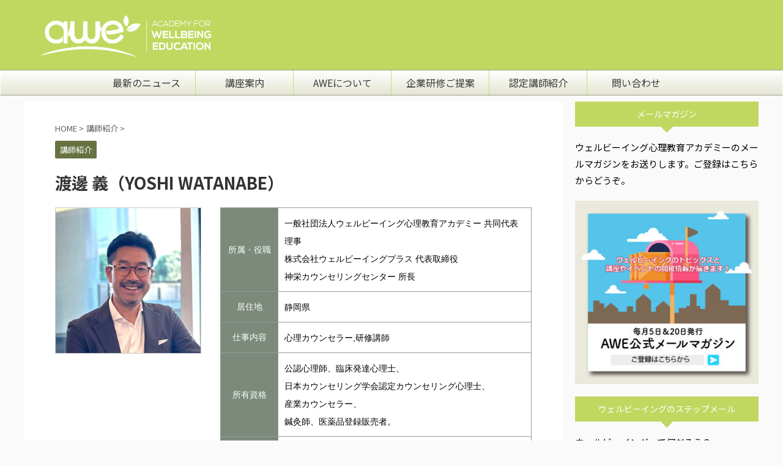

--- FILE ---
content_type: text/html; charset=UTF-8
request_url: https://wellbeing-education.org/navigator/yoshi-watanabe/
body_size: 15517
content:

<!DOCTYPE html>
<!--[if lt IE 7]>
<html class="ie6" dir="ltr" lang="ja" prefix="og: https://ogp.me/ns#"> <![endif]-->
<!--[if IE 7]>
<html class="i7" dir="ltr" lang="ja" prefix="og: https://ogp.me/ns#"> <![endif]-->
<!--[if IE 8]>
<html class="ie" dir="ltr" lang="ja" prefix="og: https://ogp.me/ns#"> <![endif]-->
<!--[if gt IE 8]><!-->
<html dir="ltr" lang="ja" prefix="og: https://ogp.me/ns#" class="s-navi-search-overlay ">
	<!--<![endif]-->
	<head prefix="og: http://ogp.me/ns# fb: http://ogp.me/ns/fb# article: http://ogp.me/ns/article#">
		<meta charset="UTF-8" >
		<meta name="viewport" content="width=device-width,initial-scale=1.0,user-scalable=no,viewport-fit=cover">
		<meta name="format-detection" content="telephone=no" >
		<meta name="referrer" content="no-referrer-when-downgrade"/>

		
		<link rel="stylesheet" media="print" onload="this.onload=null;this.media='all';" id="ao_optimized_gfonts" href="https://fonts.googleapis.com/css?family=Noto+Sans+JP%3A400%2C700%7CNoto+Sans+JP:700&amp;display=swap"><link rel="alternate" type="application/rss+xml" title="一般社団法人ウェルビーイング心理教育アカデミー RSS Feed" href="https://wellbeing-education.org/feed/" />
		<link rel="pingback" href="https://wellbeing-education.org/test2020/wp/xmlrpc.php" >
		<!--[if lt IE 9]>
		<script src="https://wellbeing-education.org/test2020/wp/wp-content/themes/affinger5/js/html5shiv.js"></script>
		<![endif]-->
				
		<!-- All in One SEO 4.9.3 - aioseo.com -->
	<meta name="robots" content="max-image-preview:large" />
	<meta name="author" content="wpmaster"/>
	<link rel="canonical" href="https://wellbeing-education.org/navigator/yoshi-watanabe/" />
	<meta name="generator" content="All in One SEO (AIOSEO) 4.9.3" />
		<meta property="og:locale" content="ja_JP" />
		<meta property="og:site_name" content="一般社団法人ウェルビーイング心理教育アカデミー | 自分の幸せを自分で増やす科学的方法を学ぼう！" />
		<meta property="og:type" content="article" />
		<meta property="og:title" content="渡邊 義（YOSHI WATANABE） | 一般社団法人ウェルビーイング心理教育アカデミー" />
		<meta property="og:url" content="https://wellbeing-education.org/navigator/yoshi-watanabe/" />
		<meta property="article:published_time" content="2017-01-01T12:18:07+00:00" />
		<meta property="article:modified_time" content="2025-10-29T01:43:32+00:00" />
		<meta name="twitter:card" content="summary" />
		<meta name="twitter:title" content="渡邊 義（YOSHI WATANABE） | 一般社団法人ウェルビーイング心理教育アカデミー" />
		<script type="application/ld+json" class="aioseo-schema">
			{"@context":"https:\/\/schema.org","@graph":[{"@type":"Article","@id":"https:\/\/wellbeing-education.org\/navigator\/yoshi-watanabe\/#article","name":"\u6e21\u908a \u7fa9\uff08YOSHI WATANABE\uff09 | \u4e00\u822c\u793e\u56e3\u6cd5\u4eba\u30a6\u30a7\u30eb\u30d3\u30fc\u30a4\u30f3\u30b0\u5fc3\u7406\u6559\u80b2\u30a2\u30ab\u30c7\u30df\u30fc","headline":"\u6e21\u908a \u7fa9\uff08YOSHI WATANABE\uff09","author":{"@id":"https:\/\/wellbeing-education.org\/author\/wpmaster\/#author"},"publisher":{"@id":"https:\/\/wellbeing-education.org\/#organization"},"image":{"@type":"ImageObject","url":"https:\/\/wellbeing-education.org\/test2020\/wp\/wp-content\/uploads\/2017\/01\/yoshi_2024-e1740817221748.jpg","width":600,"height":600},"datePublished":"2017-01-01T21:18:07+09:00","dateModified":"2025-10-29T10:43:32+09:00","inLanguage":"ja","mainEntityOfPage":{"@id":"https:\/\/wellbeing-education.org\/navigator\/yoshi-watanabe\/#webpage"},"isPartOf":{"@id":"https:\/\/wellbeing-education.org\/navigator\/yoshi-watanabe\/#webpage"},"articleSection":"\u8b1b\u5e2b\u7d39\u4ecb, \u672c\u90e8\u8b1b\u5e2b, \u8a8d\u5b9a\u8b1b\u5e2b(\u65e5\u672c), \u30ab\u30a6\u30f3\u30bb\u30ea\u30f3\u30b0, \u30b3\u30fc\u30c1\u30f3\u30b0, \u4e00\u822c\u516c\u958b\u30bb\u30df\u30ca\u30fc, \u4f01\u696d\u7814\u4fee, \u5b66\u7fd2\u30b3\u30df\u30e5\u30cb\u30c6\u30a3\u904b\u55b6"},{"@type":"BreadcrumbList","@id":"https:\/\/wellbeing-education.org\/navigator\/yoshi-watanabe\/#breadcrumblist","itemListElement":[{"@type":"ListItem","@id":"https:\/\/wellbeing-education.org#listItem","position":1,"name":"Home","item":"https:\/\/wellbeing-education.org","nextItem":{"@type":"ListItem","@id":"https:\/\/wellbeing-education.org\/category\/navigator\/#listItem","name":"\u8b1b\u5e2b\u7d39\u4ecb"}},{"@type":"ListItem","@id":"https:\/\/wellbeing-education.org\/category\/navigator\/#listItem","position":2,"name":"\u8b1b\u5e2b\u7d39\u4ecb","item":"https:\/\/wellbeing-education.org\/category\/navigator\/","nextItem":{"@type":"ListItem","@id":"https:\/\/wellbeing-education.org\/navigator\/yoshi-watanabe\/#listItem","name":"\u6e21\u908a \u7fa9\uff08YOSHI WATANABE\uff09"},"previousItem":{"@type":"ListItem","@id":"https:\/\/wellbeing-education.org#listItem","name":"Home"}},{"@type":"ListItem","@id":"https:\/\/wellbeing-education.org\/navigator\/yoshi-watanabe\/#listItem","position":3,"name":"\u6e21\u908a \u7fa9\uff08YOSHI WATANABE\uff09","previousItem":{"@type":"ListItem","@id":"https:\/\/wellbeing-education.org\/category\/navigator\/#listItem","name":"\u8b1b\u5e2b\u7d39\u4ecb"}}]},{"@type":"Organization","@id":"https:\/\/wellbeing-education.org\/#organization","name":"\u4e00\u822c\u793e\u56e3\u6cd5\u4eba\u30a6\u30a7\u30eb\u30d3\u30fc\u30a4\u30f3\u30b0\u5fc3\u7406\u6559\u80b2\u30a2\u30ab\u30c7\u30df\u30fc","description":"\u81ea\u5206\u306e\u5e78\u305b\u3092\u81ea\u5206\u3067\u5897\u3084\u3059\u79d1\u5b66\u7684\u65b9\u6cd5\u3092\u5b66\u307c\u3046\uff01","url":"https:\/\/wellbeing-education.org\/","logo":{"@type":"ImageObject","url":"https:\/\/wellbeing-education.org\/test2020\/wp\/wp-content\/uploads\/2020\/12\/8yf-IJa__400x400.jpg","@id":"https:\/\/wellbeing-education.org\/navigator\/yoshi-watanabe\/#organizationLogo","width":144,"height":144},"image":{"@id":"https:\/\/wellbeing-education.org\/navigator\/yoshi-watanabe\/#organizationLogo"}},{"@type":"Person","@id":"https:\/\/wellbeing-education.org\/author\/wpmaster\/#author","url":"https:\/\/wellbeing-education.org\/author\/wpmaster\/","name":"wpmaster","image":{"@type":"ImageObject","@id":"https:\/\/wellbeing-education.org\/navigator\/yoshi-watanabe\/#authorImage","url":"https:\/\/secure.gravatar.com\/avatar\/e7a1275d6818b6206f9f0b1fa85f406664ef3a34073948f8e063756e370caf95?s=96&d=mm&r=g","width":96,"height":96,"caption":"wpmaster"}},{"@type":"WebPage","@id":"https:\/\/wellbeing-education.org\/navigator\/yoshi-watanabe\/#webpage","url":"https:\/\/wellbeing-education.org\/navigator\/yoshi-watanabe\/","name":"\u6e21\u908a \u7fa9\uff08YOSHI WATANABE\uff09 | \u4e00\u822c\u793e\u56e3\u6cd5\u4eba\u30a6\u30a7\u30eb\u30d3\u30fc\u30a4\u30f3\u30b0\u5fc3\u7406\u6559\u80b2\u30a2\u30ab\u30c7\u30df\u30fc","inLanguage":"ja","isPartOf":{"@id":"https:\/\/wellbeing-education.org\/#website"},"breadcrumb":{"@id":"https:\/\/wellbeing-education.org\/navigator\/yoshi-watanabe\/#breadcrumblist"},"author":{"@id":"https:\/\/wellbeing-education.org\/author\/wpmaster\/#author"},"creator":{"@id":"https:\/\/wellbeing-education.org\/author\/wpmaster\/#author"},"image":{"@type":"ImageObject","url":"https:\/\/wellbeing-education.org\/test2020\/wp\/wp-content\/uploads\/2017\/01\/yoshi_2024-e1740817221748.jpg","@id":"https:\/\/wellbeing-education.org\/navigator\/yoshi-watanabe\/#mainImage","width":600,"height":600},"primaryImageOfPage":{"@id":"https:\/\/wellbeing-education.org\/navigator\/yoshi-watanabe\/#mainImage"},"datePublished":"2017-01-01T21:18:07+09:00","dateModified":"2025-10-29T10:43:32+09:00"},{"@type":"WebSite","@id":"https:\/\/wellbeing-education.org\/#website","url":"https:\/\/wellbeing-education.org\/","name":"\u4e00\u822c\u793e\u56e3\u6cd5\u4eba\u30a6\u30a7\u30eb\u30d3\u30fc\u30a4\u30f3\u30b0\u5fc3\u7406\u6559\u80b2\u30a2\u30ab\u30c7\u30df\u30fc","description":"\u81ea\u5206\u306e\u5e78\u305b\u3092\u81ea\u5206\u3067\u5897\u3084\u3059\u79d1\u5b66\u7684\u65b9\u6cd5\u3092\u5b66\u307c\u3046\uff01","inLanguage":"ja","publisher":{"@id":"https:\/\/wellbeing-education.org\/#organization"}}]}
		</script>
		<!-- All in One SEO -->


<!-- Google Tag Manager for WordPress by gtm4wp.com -->
<script data-cfasync="false" data-pagespeed-no-defer>
	var gtm4wp_datalayer_name = "dataLayer";
	var dataLayer = dataLayer || [];
</script>
<!-- End Google Tag Manager for WordPress by gtm4wp.com --><link media="all" href="https://wellbeing-education.org/test2020/wp/wp-content/cache/autoptimize/css/autoptimize_07ca8605f2a04e662b8683c51ad7c646.css" rel="stylesheet"><title>渡邊 義（YOSHI WATANABE） | 一般社団法人ウェルビーイング心理教育アカデミー</title>
<link rel='dns-prefetch' href='//ajax.googleapis.com' />
<link href='https://fonts.gstatic.com' crossorigin='anonymous' rel='preconnect' />
<link rel="alternate" title="oEmbed (JSON)" type="application/json+oembed" href="https://wellbeing-education.org/wp-json/oembed/1.0/embed?url=https%3A%2F%2Fwellbeing-education.org%2Fnavigator%2Fyoshi-watanabe%2F" />
<link rel="alternate" title="oEmbed (XML)" type="text/xml+oembed" href="https://wellbeing-education.org/wp-json/oembed/1.0/embed?url=https%3A%2F%2Fwellbeing-education.org%2Fnavigator%2Fyoshi-watanabe%2F&#038;format=xml" />
		<!-- This site uses the Google Analytics by MonsterInsights plugin v9.11.1 - Using Analytics tracking - https://www.monsterinsights.com/ -->
		<!-- Note: MonsterInsights is not currently configured on this site. The site owner needs to authenticate with Google Analytics in the MonsterInsights settings panel. -->
					<!-- No tracking code set -->
				<!-- / Google Analytics by MonsterInsights -->
		













<link rel='stylesheet' id='st-kaiwa-style-css' href='https://wellbeing-education.org/test2020/wp/wp-content/plugins/st-kaiwa/assets/css/style.php?ver=20191218' type='text/css' media='all' />
<link rel='stylesheet' id='st-themecss-css' href='https://wellbeing-education.org/test2020/wp/wp-content/themes/affinger5/st-themecss-loader.php?ver=6.9' type='text/css' media='all' />
<script type="text/javascript" src="//ajax.googleapis.com/ajax/libs/jquery/1.11.3/jquery.min.js?ver=1.11.3" id="jquery-js"></script>
<link rel="https://api.w.org/" href="https://wellbeing-education.org/wp-json/" /><link rel="alternate" title="JSON" type="application/json" href="https://wellbeing-education.org/wp-json/wp/v2/posts/83" /><link rel='shortlink' href='https://wellbeing-education.org/?p=83' />
	<link rel="preconnect" href="https://fonts.googleapis.com">
	<link rel="preconnect" href="https://fonts.gstatic.com">
	<!-- Begin Mieruca Embed Code --><script type="text/javascript" id="mierucajs">window.__fid = window.__fid || [];__fid.push([374741708]);(function() {function mieruca(){if(typeof window.__fjsld != "undefined") return; window.__fjsld = 1; var fjs = document.createElement('script'); fjs.type = 'text/javascript'; fjs.async = true; fjs.id = "fjssync"; var timestamp = new Date;fjs.src = ('https:' == document.location.protocol ? 'https' : 'http') + '://hm.mieru-ca.com/service/js/mieruca-hm.js?v='+ timestamp.getTime(); var x = document.getElementsByTagName('script')[0]; x.parentNode.insertBefore(fjs, x); };setTimeout(mieruca, 500); document.readyState != "complete" ? (window.attachEvent ? window.attachEvent("onload", mieruca) : window.addEventListener("load", mieruca, false)) : mieruca();})();</script><!-- End Mieruca Embed Code -->
<!-- Google Tag Manager for WordPress by gtm4wp.com -->
<!-- GTM Container placement set to footer -->
<script data-cfasync="false" data-pagespeed-no-defer type="text/javascript">
	var dataLayer_content = {"pagePostType":"post","pagePostType2":"single-post","pageCategory":["navigator"],"pageAttributes":["honbu","navi-japan"],"pagePostAuthor":"wpmaster"};
	dataLayer.push( dataLayer_content );
</script>
<script data-cfasync="false" data-pagespeed-no-defer type="text/javascript">
(function(w,d,s,l,i){w[l]=w[l]||[];w[l].push({'gtm.start':
new Date().getTime(),event:'gtm.js'});var f=d.getElementsByTagName(s)[0],
j=d.createElement(s),dl=l!='dataLayer'?'&l='+l:'';j.async=true;j.src=
'//www.googletagmanager.com/gtm.js?id='+i+dl;f.parentNode.insertBefore(j,f);
})(window,document,'script','dataLayer','GTM-MKG45G3');
</script>
<!-- End Google Tag Manager for WordPress by gtm4wp.com --><meta name="robots" content="index, follow" />
<meta name="thumbnail" content="https://wellbeing-education.org/test2020/wp/wp-content/uploads/2017/01/yoshi_2024-e1740817221748.jpg">
<link rel="shortcut icon" href="https://wellbeing-education.org/test2020/wp/wp-content/uploads/2020/12/8yf-IJa__400x400.jpg" >
<link rel="canonical" href="https://wellbeing-education.org/navigator/yoshi-watanabe/" />
<noscript><style>.lazyload[data-src]{display:none !important;}</style></noscript><link rel="icon" href="https://wellbeing-education.org/test2020/wp/wp-content/uploads/2024/10/cropped-2d48c973ae353016024b500f39c59c0b-32x32.jpg" sizes="32x32" />
<link rel="icon" href="https://wellbeing-education.org/test2020/wp/wp-content/uploads/2024/10/cropped-2d48c973ae353016024b500f39c59c0b-192x192.jpg" sizes="192x192" />
<link rel="apple-touch-icon" href="https://wellbeing-education.org/test2020/wp/wp-content/uploads/2024/10/cropped-2d48c973ae353016024b500f39c59c0b-180x180.jpg" />
<meta name="msapplication-TileImage" content="https://wellbeing-education.org/test2020/wp/wp-content/uploads/2024/10/cropped-2d48c973ae353016024b500f39c59c0b-270x270.jpg" />
		
			
							


<script>
	jQuery(function(){
		jQuery('.st-btn-open').click(function(){
			jQuery(this).next('.st-slidebox').stop(true, true).slideToggle();
			jQuery(this).addClass('st-btn-open-click');
		});
	});
</script>

	<script>
		jQuery(function(){
		jQuery('.post h2 , .h2modoki').wrapInner('<span class="st-dash-design"></span>');
		}) 
	</script>

<script>
	jQuery(function(){
		jQuery("#toc_container:not(:has(ul ul))").addClass("only-toc");
		jQuery(".st-ac-box ul:has(.cat-item)").each(function(){
			jQuery(this).addClass("st-ac-cat");
		});
	});
</script>

<script>
	jQuery(function(){
						jQuery('.st-star').parent('.rankh4').css('padding-bottom','5px'); // スターがある場合のランキング見出し調整
	});
</script>


			
</head>
	<body class="wp-singular post-template-default single single-post postid-83 single-format-standard wp-theme-affinger5 wp-child-theme-affinger5-child non-logged-in not-front-page" >
				<div id="st-ami">
				<div id="wrapper" class="">
				<div id="wrapper-in">
					<header id="">
						<div id="headbox-bg">
							<div id="headbox">

								<nav id="s-navi" class="pcnone" data-st-nav data-st-nav-type="normal">
		<dl class="acordion is-active" data-st-nav-primary>
			<dt class="trigger">
				<p class="acordion_button"><span class="op op-menu"><i class="fa st-svg-menu"></i></span></p>

				
				
							<!-- 追加メニュー -->
							
							<!-- 追加メニュー2 -->
							
							</dt>

			<dd class="acordion_tree">
				<div class="acordion_tree_content">

					

												<div class="menu-top-container"><ul id="menu-top" class="menu"><li id="menu-item-3025" class="menu-item menu-item-type-taxonomy menu-item-object-category menu-item-has-children menu-item-3025"><a href="https://wellbeing-education.org/category/topnews/"><span class="menu-item-label">最新のニュース</span></a>
<ul class="sub-menu">
	<li id="menu-item-4610" class="menu-item menu-item-type-taxonomy menu-item-object-category menu-item-4610"><a href="https://wellbeing-education.org/category/houkoku/corporate/"><span class="menu-item-label">企業様WB研修</span></a></li>
	<li id="menu-item-6162" class="menu-item menu-item-type-taxonomy menu-item-object-category menu-item-6162"><a href="https://wellbeing-education.org/category/houkoku/school/"><span class="menu-item-label">学校教育関連</span></a></li>
	<li id="menu-item-4609" class="menu-item menu-item-type-taxonomy menu-item-object-category menu-item-4609"><a href="https://wellbeing-education.org/category/houkoku/active/"><span class="menu-item-label">認定講師活動報告</span></a></li>
	<li id="menu-item-4624" class="menu-item menu-item-type-taxonomy menu-item-object-category menu-item-4624"><a href="https://wellbeing-education.org/category/houkoku/honbu/"><span class="menu-item-label">本部報告</span></a></li>
</ul>
</li>
<li id="menu-item-2603" class="menu-item menu-item-type-post_type menu-item-object-page menu-item-has-children menu-item-2603"><a href="https://wellbeing-education.org/seminar/"><span class="menu-item-label">講座案内</span></a>
<ul class="sub-menu">
	<li id="menu-item-2602" class="menu-item menu-item-type-post_type menu-item-object-page menu-item-2602"><a href="https://wellbeing-education.org/kensyu/"><span class="menu-item-label">全講座スケジュール</span></a></li>
	<li id="menu-item-2772" class="menu-item menu-item-type-post_type menu-item-object-page menu-item-2772"><a href="https://wellbeing-education.org/course/"><span class="menu-item-label">認定講師養成講座</span></a></li>
	<li id="menu-item-2776" class="menu-item menu-item-type-post_type menu-item-object-page menu-item-has-children menu-item-2776"><a href="https://wellbeing-education.org/seminar/well-being-basic/"><span class="menu-item-label">基礎講座</span></a>
	<ul class="sub-menu">
		<li id="menu-item-4927" class="menu-item menu-item-type-post_type menu-item-object-page menu-item-4927"><a href="https://wellbeing-education.org/seminar/well-being-basic/wbb/"><span class="menu-item-label">WBベーシック</span></a></li>
		<li id="menu-item-4928" class="menu-item menu-item-type-post_type menu-item-object-page menu-item-4928"><a href="https://wellbeing-education.org/seminar/well-being-basic/sa/"><span class="menu-item-label">ストレングスA</span></a></li>
	</ul>
</li>
	<li id="menu-item-3379" class="menu-item menu-item-type-post_type menu-item-object-page menu-item-has-children menu-item-3379"><a href="https://wellbeing-education.org/seminar/advance/"><span class="menu-item-label">選択講座</span></a>
	<ul class="sub-menu">
		<li id="menu-item-4929" class="menu-item menu-item-type-post_type menu-item-object-page menu-item-4929"><a href="https://wellbeing-education.org/seminar/resilience/"><span class="menu-item-label">WBストレスマインドセット</span></a></li>
		<li id="menu-item-4931" class="menu-item menu-item-type-post_type menu-item-object-page menu-item-4931"><a href="https://wellbeing-education.org/seminar/relationship/"><span class="menu-item-label">WBリレーションシップ</span></a></li>
		<li id="menu-item-4930" class="menu-item menu-item-type-post_type menu-item-object-page menu-item-4930"><a href="https://wellbeing-education.org/seminar/wellbeing-process-learning/"><span class="menu-item-label">WBプロセスラーニング</span></a></li>
		<li id="menu-item-6190" class="menu-item menu-item-type-post_type menu-item-object-page menu-item-6190"><a href="https://wellbeing-education.org/seminar/career/"><span class="menu-item-label">WBキャリア</span></a></li>
	</ul>
</li>
	<li id="menu-item-3302" class="menu-item menu-item-type-post_type menu-item-object-page menu-item-has-children menu-item-3302"><a href="https://wellbeing-education.org/seminar-trial/"><span class="menu-item-label">体験講座</span></a>
	<ul class="sub-menu">
		<li id="menu-item-4934" class="menu-item menu-item-type-post_type menu-item-object-page menu-item-4934"><a href="https://wellbeing-education.org/seminar/wellbeingbeginner/"><span class="menu-item-label">ウェルビーイング入門</span></a></li>
		<li id="menu-item-4933" class="menu-item menu-item-type-post_type menu-item-object-page menu-item-4933"><a href="https://wellbeing-education.org/seminar/ppbeginner/"><span class="menu-item-label">ポジティブ心理学入門</span></a></li>
		<li id="menu-item-6191" class="menu-item menu-item-type-post_type menu-item-object-page menu-item-6191"><a href="https://wellbeing-education.org/seminar/beginnerstress/"><span class="menu-item-label">ストレスマインドセット入門</span></a></li>
	</ul>
</li>
	<li id="menu-item-3818" class="menu-item menu-item-type-post_type menu-item-object-page menu-item-3818"><a href="https://wellbeing-education.org/via-taiwa/"><span class="menu-item-label">強みの対話会</span></a></li>
	<li id="menu-item-4699" class="menu-item menu-item-type-post_type menu-item-object-page menu-item-4699"><a href="https://wellbeing-education.org/wbc_studygroup/"><span class="menu-item-label">WBキャリア研究会</span></a></li>
	<li id="menu-item-3544" class="menu-item menu-item-type-post_type menu-item-object-page menu-item-3544"><a href="https://wellbeing-education.org/seminar/weekids/"><span class="menu-item-label">Weeキッズプログラム</span></a></li>
</ul>
</li>
<li id="menu-item-3028" class="menu-item menu-item-type-post_type menu-item-object-page menu-item-has-children menu-item-3028"><a href="https://wellbeing-education.org/about/"><span class="menu-item-label">AWEについて</span></a>
<ul class="sub-menu">
	<li id="menu-item-3046" class="menu-item menu-item-type-post_type menu-item-object-page menu-item-3046"><a href="https://wellbeing-education.org/about/"><span class="menu-item-label">理念と目的</span></a></li>
	<li id="menu-item-2769" class="menu-item menu-item-type-post_type menu-item-object-page menu-item-2769"><a href="https://wellbeing-education.org/guidance/"><span class="menu-item-label">AWEご入会案内</span></a></li>
	<li id="menu-item-6141" class="menu-item menu-item-type-post_type menu-item-object-page menu-item-6141"><a href="https://wellbeing-education.org/boardmember/"><span class="menu-item-label">役員｜顧問</span></a></li>
</ul>
</li>
<li id="menu-item-3045" class="menu-item menu-item-type-post_type menu-item-object-page menu-item-3045"><a href="https://wellbeing-education.org/office/"><span class="menu-item-label">企業研修ご提案</span></a></li>
<li id="menu-item-2771" class="menu-item menu-item-type-post_type menu-item-object-page menu-item-2771"><a href="https://wellbeing-education.org/navigator/"><span class="menu-item-label">認定講師紹介</span></a></li>
<li id="menu-item-2599" class="menu-item menu-item-type-post_type menu-item-object-page menu-item-2599"><a href="https://wellbeing-education.org/contact/"><span class="menu-item-label">問い合わせ</span></a></li>
</ul></div>						<div class="clear"></div>

					
				</div>
			</dd>

					</dl>

					</nav>

								<div id="header-l">
									
									<div id="st-text-logo">
												<!-- ロゴ又はブログ名 -->
        							<p class="sitename sitename-only"><a href="https://wellbeing-education.org/">
                                            <noscript><img class="sitename-only-img" alt="一般社団法人ウェルビーイング心理教育アカデミー" src="https://wellbeing-education.org/test2020/wp/wp-content/uploads/2021/08/2aeaa0764ef2a709901ff889eeab1635.png" ></noscript><img class="lazyload sitename-only-img" alt="一般社団法人ウェルビーイング心理教育アカデミー" src='data:image/svg+xml,%3Csvg%20xmlns=%22http://www.w3.org/2000/svg%22%20viewBox=%220%200%20210%20140%22%3E%3C/svg%3E' data-src="https://wellbeing-education.org/test2020/wp/wp-content/uploads/2021/08/2aeaa0764ef2a709901ff889eeab1635.png" >
                                    </a></p>
                        
    									</div>
								</div><!-- /#header-l -->

								<div id="header-r" class="smanone">
									
								</div><!-- /#header-r -->
							</div><!-- /#headbox-bg -->
						</div><!-- /#headbox clearfix -->

						
						
						
						
											
<div id="gazou-wide">
			<div id="st-menubox">
			<div id="st-menuwide">
				<nav class="smanone clearfix"><ul id="menu-top-1" class="menu"><li class="menu-item menu-item-type-taxonomy menu-item-object-category menu-item-has-children menu-item-3025"><a href="https://wellbeing-education.org/category/topnews/">最新のニュース</a>
<ul class="sub-menu">
	<li class="menu-item menu-item-type-taxonomy menu-item-object-category menu-item-4610"><a href="https://wellbeing-education.org/category/houkoku/corporate/">企業様WB研修</a></li>
	<li class="menu-item menu-item-type-taxonomy menu-item-object-category menu-item-6162"><a href="https://wellbeing-education.org/category/houkoku/school/">学校教育関連</a></li>
	<li class="menu-item menu-item-type-taxonomy menu-item-object-category menu-item-4609"><a href="https://wellbeing-education.org/category/houkoku/active/">認定講師活動報告</a></li>
	<li class="menu-item menu-item-type-taxonomy menu-item-object-category menu-item-4624"><a href="https://wellbeing-education.org/category/houkoku/honbu/">本部報告</a></li>
</ul>
</li>
<li class="menu-item menu-item-type-post_type menu-item-object-page menu-item-has-children menu-item-2603"><a href="https://wellbeing-education.org/seminar/">講座案内</a>
<ul class="sub-menu">
	<li class="menu-item menu-item-type-post_type menu-item-object-page menu-item-2602"><a href="https://wellbeing-education.org/kensyu/">全講座スケジュール</a></li>
	<li class="menu-item menu-item-type-post_type menu-item-object-page menu-item-2772"><a href="https://wellbeing-education.org/course/">認定講師養成講座</a></li>
	<li class="menu-item menu-item-type-post_type menu-item-object-page menu-item-has-children menu-item-2776"><a href="https://wellbeing-education.org/seminar/well-being-basic/">基礎講座</a>
	<ul class="sub-menu">
		<li class="menu-item menu-item-type-post_type menu-item-object-page menu-item-4927"><a href="https://wellbeing-education.org/seminar/well-being-basic/wbb/">WBベーシック</a></li>
		<li class="menu-item menu-item-type-post_type menu-item-object-page menu-item-4928"><a href="https://wellbeing-education.org/seminar/well-being-basic/sa/">ストレングスA</a></li>
	</ul>
</li>
	<li class="menu-item menu-item-type-post_type menu-item-object-page menu-item-has-children menu-item-3379"><a href="https://wellbeing-education.org/seminar/advance/">選択講座</a>
	<ul class="sub-menu">
		<li class="menu-item menu-item-type-post_type menu-item-object-page menu-item-4929"><a href="https://wellbeing-education.org/seminar/resilience/">WBストレスマインドセット</a></li>
		<li class="menu-item menu-item-type-post_type menu-item-object-page menu-item-4931"><a href="https://wellbeing-education.org/seminar/relationship/">WBリレーションシップ</a></li>
		<li class="menu-item menu-item-type-post_type menu-item-object-page menu-item-4930"><a href="https://wellbeing-education.org/seminar/wellbeing-process-learning/">WBプロセスラーニング</a></li>
		<li class="menu-item menu-item-type-post_type menu-item-object-page menu-item-6190"><a href="https://wellbeing-education.org/seminar/career/">WBキャリア</a></li>
	</ul>
</li>
	<li class="menu-item menu-item-type-post_type menu-item-object-page menu-item-has-children menu-item-3302"><a href="https://wellbeing-education.org/seminar-trial/">体験講座</a>
	<ul class="sub-menu">
		<li class="menu-item menu-item-type-post_type menu-item-object-page menu-item-4934"><a href="https://wellbeing-education.org/seminar/wellbeingbeginner/">ウェルビーイング入門</a></li>
		<li class="menu-item menu-item-type-post_type menu-item-object-page menu-item-4933"><a href="https://wellbeing-education.org/seminar/ppbeginner/">ポジティブ心理学入門</a></li>
		<li class="menu-item menu-item-type-post_type menu-item-object-page menu-item-6191"><a href="https://wellbeing-education.org/seminar/beginnerstress/">ストレスマインドセット入門</a></li>
	</ul>
</li>
	<li class="menu-item menu-item-type-post_type menu-item-object-page menu-item-3818"><a href="https://wellbeing-education.org/via-taiwa/">強みの対話会</a></li>
	<li class="menu-item menu-item-type-post_type menu-item-object-page menu-item-4699"><a href="https://wellbeing-education.org/wbc_studygroup/">WBキャリア研究会</a></li>
	<li class="menu-item menu-item-type-post_type menu-item-object-page menu-item-3544"><a href="https://wellbeing-education.org/seminar/weekids/">Weeキッズプログラム</a></li>
</ul>
</li>
<li class="menu-item menu-item-type-post_type menu-item-object-page menu-item-has-children menu-item-3028"><a href="https://wellbeing-education.org/about/">AWEについて</a>
<ul class="sub-menu">
	<li class="menu-item menu-item-type-post_type menu-item-object-page menu-item-3046"><a href="https://wellbeing-education.org/about/">理念と目的</a></li>
	<li class="menu-item menu-item-type-post_type menu-item-object-page menu-item-2769"><a href="https://wellbeing-education.org/guidance/">AWEご入会案内</a></li>
	<li class="menu-item menu-item-type-post_type menu-item-object-page menu-item-6141"><a href="https://wellbeing-education.org/boardmember/">役員｜顧問</a></li>
</ul>
</li>
<li class="menu-item menu-item-type-post_type menu-item-object-page menu-item-3045"><a href="https://wellbeing-education.org/office/">企業研修ご提案</a></li>
<li class="menu-item menu-item-type-post_type menu-item-object-page menu-item-2771"><a href="https://wellbeing-education.org/navigator/">認定講師紹介</a></li>
<li class="menu-item menu-item-type-post_type menu-item-object-page menu-item-2599"><a href="https://wellbeing-education.org/contact/">問い合わせ</a></li>
</ul></nav>			</div>
		</div>
				</div>
					
					
					</header>

					

					<div id="content-w">

					
					
					
	
			<div id="st-header-post-under-box" class="st-header-post-no-data "
		     style="">
			<div class="st-dark-cover">
							</div>
		</div>
	

<div id="content" class="clearfix">
	<div id="contentInner">
		<main>
			<article>
									<div id="post-83" class="st-post post-83 post type-post status-publish format-standard has-post-thumbnail hentry category-navigator tag-honbu tag-navi-japan nav_type-counseling nav_type-coach nav_type-public nav_type-company-training nav_type-lc-manage">
				
					
					
					
					<!--ぱんくず -->
											<div
							id="breadcrumb">
							<ol itemscope itemtype="http://schema.org/BreadcrumbList">
								<li itemprop="itemListElement" itemscope itemtype="http://schema.org/ListItem">
									<a href="https://wellbeing-education.org" itemprop="item">
										<span itemprop="name">HOME</span>
									</a>
									&gt;
									<meta itemprop="position" content="1"/>
								</li>

								
																	<li itemprop="itemListElement" itemscope itemtype="http://schema.org/ListItem">
										<a href="https://wellbeing-education.org/category/navigator/" itemprop="item">
											<span
												itemprop="name">講師紹介</span>
										</a>
										&gt;
										<meta itemprop="position" content="2"/>
									</li>
																								</ol>

													</div>
										<!--/ ぱんくず -->

					<!--ループ開始 -->
										
																									<p class="st-catgroup">
								<a href="https://wellbeing-education.org/category/navigator/" title="View all posts in 講師紹介" rel="category tag"><span class="catname st-catid6">講師紹介</span></a>							</p>
						
						<h1 class="entry-title">渡邊 義（YOSHI WATANABE）</h1>

						
	<div class="blogbox st-hide">
		<p><span class="kdate">
							<i class="fa fa-clock-o"></i><time class="updated" datetime="2017-01-01T21:18:07+0900">2017年1月1日</time>
					</span></p>
	</div>
					
					
					<div class="mainbox">
						<div id="nocopy" ><!-- コピー禁止エリアここから -->
																						
							
							
							<div class="entry-content">
								<div class="su-row">
<div class="su-column su-column-size-1-3"><div class="su-column-inner su-u-clearfix su-u-trim">
<p><span class="photoline"><img fetchpriority="high" decoding="async" class="aligncenter wp-image-6000 size-medium" src="https://wellbeing-education.org/test2020/wp/wp-content/uploads/2017/01/yoshi_2024-300x300.jpg" alt="" width="300" height="300" /></span></p>
</div></div>
<div class="su-column su-column-size-2-3"><div class="su-column-inner su-u-clearfix su-u-trim">
<table style="border-collapse: collapse; width: 100%; height: 203px;">
<tbody>
<tr style="height: 66px;">
<th style="width: 11.0248%; height: 66px; background-color: #7b8a7b;"><span class="u-middle" style="font-family: arial, helvetica, sans-serif; font-size: 90%; color: #ffffff;">所属・役職</span></th>
<td style="height: 60px; width: 87.1578%;"><span style="font-family: arial, helvetica, sans-serif; font-size: 90%;">一般社団法人ウェルビーイング心理教育アカデミー 共同代表理事<br />
</span><span style="font-family: arial, helvetica, sans-serif; font-size: 90%;">株式会社ウェルビーイングプラス 代表取締役<br />
</span><span style="font-family: arial, helvetica, sans-serif; font-size: 90%;">神栄カウンセリングセンター 所長</span></td>
</tr>
<tr style="height: 17px;">
<th style="width: 11.0248%; height: 17px; background-color: #7b8a7b;"><span class="u-middle" style="font-family: arial, helvetica, sans-serif; font-size: 90%; color: #ffffff;">居住地</span></th>
<td style="height: 17px; width: 87.1578%;"><span style="font-family: arial, helvetica, sans-serif; font-size: 90%;">静岡県</span></td>
</tr>
<tr style="height: 17px;">
<th style="width: 11.0248%; height: 17px; background-color: #7b8a7b;"><span class="u-middle" style="font-family: arial, helvetica, sans-serif; font-size: 90%; color: #ffffff;">仕事内容</span></th>
<td style="height: 17px; width: 87.1578%;"><span style="font-family: arial, helvetica, sans-serif; font-size: 90%;">心理カウンセラー,研修講師</span></td>
</tr>
<tr style="height: 52px;">
<th style="width: 11.0248%; height: 52px; background-color: #7b8a7b;"><span class="u-middle" style="font-family: arial, helvetica, sans-serif; font-size: 90%; color: #ffffff;">所有資格</span></th>
<td style="height: 52px; width: 87.1578%;"><span style="font-family: arial, helvetica, sans-serif; font-size: 90%;">公認心理師、臨床発達心理士、<br />
日本カウンセリング学会認定カウンセリング心理士、<br />
産業カウンセラー、<br />
鍼灸師、医薬品登録販売者。</span></td>
</tr>
<tr style="height: 17px;">
<th style="width: 11.0248%; height: 17px; background-color: #7b8a7b;"><span style="color: #ffffff;">HP</span></th>
<td style="height: 17px; width: 87.1578%;"><a href="https://www.wellbeing-plus.jp/">https://www.wellbeing-plus.jp/</a></td>
</tr>
<tr style="height: 17px;">
<th style="width: 11.0248%; height: 17px; background-color: #7b8a7b;"><span class="u-f u-align-items-center" style="color: #ffffff;">Instagram</span></th>
<td style="width: 87.1578%; height: 17px;"><a href="https://www.instagram.com/yoshi_wellbeing.plus/">https://www.instagram.com/yoshi_wellbeing.plus/</a></td>
</tr>
<tr style="height: 17px;">
<th style="width: 11.0248%; height: 17px; background-color: #7b8a7b;"><span class="u-f u-align-items-center" style="color: #ffffff;">Facebook</span></th>
<td style="height: 17px; width: 87.1578%;"><a href="https://www.facebook.com/yoshi.watanabe1">https://www.facebook.com/yoshi.watanabe1</a></td>
</tr>
</tbody>
</table>
</div></div>
</div>
<p>&nbsp;</p>
<h4>経歴</h4>
<p>法政大学大学院イノベーション・マネジメント研究科修了。経営管理修士(MBA)<br />
大学で心理学を学び、大学院では生物的組織を研究テーマにして組織デザイン手法「クリエイティブワークシステム®️」を開発、優秀プロジェクト選考会に選ばれる。大学院を首席で修了し、総代を務める。</p>
<p>1993年～2014年まで日本選択理論心理学会常任理事、1999年～2014年までNPO日本リアリティセラピー協会常務理事、2013年～2017年まで日本カウンセリング学会静岡県支部副支部長及び事務局長。</p>
<p>2017年、一般社団法人ウェルビーイング心理教育アカデミー（AWE）を設立し、理事に就任。2017年4月〜2019年3月まで法政大学大学院イノベーションマネジメント総合研究所特任研究員。20年以上に渡り心理カウンセリングの臨床に携わっている。</p>
<p>現在は、心理カウンセリング、研修・ワークショップ講師の他、複数の企業に顧問として組織づくりのコンサルティングを行っている。日本カウンセリング学会会員、産業組織心理学会会員、国際ポジティブ心理学会会員ほか。</p>
<p>著書<br />
<a href="https://amzn.asia/d/aJPfzuY">『ウェルビーイングに生きる思考と行動の習慣: 毎日が生きやすくなる180のヒント』Kindle版,ウェルビーイングプラス.</a></p>
<p>共著書<br />
『こころを整える しあわせレシピ-バイブル×心理学』いのちのことば社フォレストブックス. 渡邊 義・奈都子</p>
<p>&nbsp;</p>
<p>&nbsp;</p>
<p>VIAの特徴的強み　<span class="st-marumozi " style="background:#935DAE;color:#fff;border-radius: 30px;margin: 0 10px 0 0;">スピリチュアリティ</span><span class="st-marumozi " style="background:#358B2A;color:#fff;border-radius: 30px;margin: 0 10px 0 0;">創造性</span><span class="st-marumozi " style="background:#935DAE;color:#fff;border-radius: 30px;margin: 0 10px 0 0;">希望</span><span class="st-marumozi " style="background:#358B2A;color:#fff;border-radius: 30px;margin: 0 10px 0 0;">好奇心</span><span class="st-marumozi " style="background:#358B2A;color:#fff;border-radius: 30px;margin: 0 10px 0 0;">向学心</span>
							</div>
						</div><!-- コピー禁止エリアここまで -->

												
					<div class="adbox">
				
							        
	
									<div style="padding-top:10px;">
						
		        
	
					</div>
							</div>
			

						
					</div><!-- .mainboxここまで -->

																
					
					
			<div class="st-copyurl-btn">
			<a href="#" rel="nofollow" data-st-copy-text="渡邊 義（YOSHI WATANABE） / https://wellbeing-education.org/navigator/yoshi-watanabe/"><i class="fa fa-clipboard"></i>この記事タイトルとURLをコピー</a>
		</div>
	
	<div class="sns ">
	<ul class="clearfix">
					<!--ツイートボタン-->
			<li class="twitter"> 
			<a rel="nofollow" onclick="window.open('//twitter.com/intent/tweet?url=https%3A%2F%2Fwellbeing-education.org%2Fnavigator%2Fyoshi-watanabe%2F&text=%E6%B8%A1%E9%82%8A%20%E7%BE%A9%EF%BC%88YOSHI%20WATANABE%EF%BC%89&tw_p=tweetbutton', '', 'width=500,height=450'); return false;"><i class="fa fa-twitter"></i><span class="snstext " >Twitter</span></a>
			</li>
		
					<!--シェアボタン-->      
			<li class="facebook">
			<a href="//www.facebook.com/sharer.php?src=bm&u=https%3A%2F%2Fwellbeing-education.org%2Fnavigator%2Fyoshi-watanabe%2F&t=%E6%B8%A1%E9%82%8A%20%E7%BE%A9%EF%BC%88YOSHI%20WATANABE%EF%BC%89" target="_blank" rel="nofollow noopener"><i class="fa fa-facebook"></i><span class="snstext " >Share</span>
			</a>
			</li>
		
		
		
		
					<!--LINEボタン-->   
			<li class="line">
			<a href="//line.me/R/msg/text/?%E6%B8%A1%E9%82%8A%20%E7%BE%A9%EF%BC%88YOSHI%20WATANABE%EF%BC%89%0Ahttps%3A%2F%2Fwellbeing-education.org%2Fnavigator%2Fyoshi-watanabe%2F" target="_blank" rel="nofollow noopener"><i class="fa fa-comment" aria-hidden="true"></i><span class="snstext" >LINE</span></a>
			</li> 
		
		
					<!--URLコピーボタン-->
			<li class="share-copy">
			<a href="#" rel="nofollow" data-st-copy-text="渡邊 義（YOSHI WATANABE） / https://wellbeing-education.org/navigator/yoshi-watanabe/"><i class="fa fa-clipboard"></i><span class="snstext" >コピーする</span></a>
			</li>
		
	</ul>

	</div> 

											
											<p class="tagst">
							<i class="fa fa-folder-open-o" aria-hidden="true"></i>-<a href="https://wellbeing-education.org/category/navigator/" rel="category tag">講師紹介</a><br/>
							<i class="fa fa-tags"></i>-<a href="https://wellbeing-education.org/tag/honbu/" rel="tag">本部講師</a>, <a href="https://wellbeing-education.org/tag/navi-japan/" rel="tag">認定講師(日本)</a>						</p>
					
					<aside>
						<p class="author" style="display:none;"><a href="https://wellbeing-education.org/author/wpmaster/" title="wpmaster" class="vcard author"><span class="fn">author</span></a></p>
																		<!--ループ終了-->

																			
					</aside>

				</div>
				<!--/post-->
			</article>
		</main>
	</div>
	<!-- /#contentInner -->
	<div id="side">
	<aside>

					<div class="side-topad">
				<div id="text-3" class="ad widget_text"><p class="st-widgets-title"><span>メールマガジン</span></p>			<div class="textwidget"><p>ウェルビーイング心理教育アカデミーのメールマガジンをお送りします。ご登録はこちらからどうぞ。</p>
<p><center><a href="https://39auto.biz/wellbeing/registp/entryform2.htm"><noscript><img decoding="async" class="alignnone wp-image-4138 size-medium" src="https://wellbeing-education.org/test2020/wp/wp-content/uploads/2021/08/e57bc78179145720750f8a6ccc7fbba4-300x300.jpg" alt="" width="300" height="300" srcset="https://wellbeing-education.org/test2020/wp/wp-content/uploads/2021/08/e57bc78179145720750f8a6ccc7fbba4-300x300.jpg 300w, https://wellbeing-education.org/test2020/wp/wp-content/uploads/2021/08/e57bc78179145720750f8a6ccc7fbba4-150x150.jpg 150w, https://wellbeing-education.org/test2020/wp/wp-content/uploads/2021/08/e57bc78179145720750f8a6ccc7fbba4-100x100.jpg 100w, https://wellbeing-education.org/test2020/wp/wp-content/uploads/2021/08/e57bc78179145720750f8a6ccc7fbba4.jpg 450w" sizes="(max-width: 300px) 100vw, 300px" /></noscript><img decoding="async" class="lazyload alignnone wp-image-4138 size-medium" src='data:image/svg+xml,%3Csvg%20xmlns=%22http://www.w3.org/2000/svg%22%20viewBox=%220%200%20300%20300%22%3E%3C/svg%3E' data-src="https://wellbeing-education.org/test2020/wp/wp-content/uploads/2021/08/e57bc78179145720750f8a6ccc7fbba4-300x300.jpg" alt="" width="300" height="300" data-srcset="https://wellbeing-education.org/test2020/wp/wp-content/uploads/2021/08/e57bc78179145720750f8a6ccc7fbba4-300x300.jpg 300w, https://wellbeing-education.org/test2020/wp/wp-content/uploads/2021/08/e57bc78179145720750f8a6ccc7fbba4-150x150.jpg 150w, https://wellbeing-education.org/test2020/wp/wp-content/uploads/2021/08/e57bc78179145720750f8a6ccc7fbba4-100x100.jpg 100w, https://wellbeing-education.org/test2020/wp/wp-content/uploads/2021/08/e57bc78179145720750f8a6ccc7fbba4.jpg 450w" data-sizes="(max-width: 300px) 100vw, 300px" /></a></center></p>
</div>
		</div><div id="text-12" class="ad widget_text"><p class="st-widgets-title"><span>ウェルビーイングのステップメール</span></p>			<div class="textwidget"><p>ウェルビーイングって何だろう？<br />
幸せの研究ってどんなことしてるの？？<br />
ウェルビーイングの研究と心理教育について知りたい方はぜひご登録ください。</p>
<p><a href="https://39auto.biz/wellbeing/registp/entryform4.htm"><noscript><img decoding="async" class="wp-image-4137 size-medium aligncenter" src="https://wellbeing-education.org/test2020/wp/wp-content/uploads/2021/08/83b1ced1ebd45dbe6def9be59c5192a0-300x300.jpg" alt="" width="300" height="300" srcset="https://wellbeing-education.org/test2020/wp/wp-content/uploads/2021/08/83b1ced1ebd45dbe6def9be59c5192a0-300x300.jpg 300w, https://wellbeing-education.org/test2020/wp/wp-content/uploads/2021/08/83b1ced1ebd45dbe6def9be59c5192a0-150x150.jpg 150w, https://wellbeing-education.org/test2020/wp/wp-content/uploads/2021/08/83b1ced1ebd45dbe6def9be59c5192a0-100x100.jpg 100w, https://wellbeing-education.org/test2020/wp/wp-content/uploads/2021/08/83b1ced1ebd45dbe6def9be59c5192a0.jpg 450w" sizes="(max-width: 300px) 100vw, 300px" /></noscript><img decoding="async" class="lazyload wp-image-4137 size-medium aligncenter" src='data:image/svg+xml,%3Csvg%20xmlns=%22http://www.w3.org/2000/svg%22%20viewBox=%220%200%20300%20300%22%3E%3C/svg%3E' data-src="https://wellbeing-education.org/test2020/wp/wp-content/uploads/2021/08/83b1ced1ebd45dbe6def9be59c5192a0-300x300.jpg" alt="" width="300" height="300" data-srcset="https://wellbeing-education.org/test2020/wp/wp-content/uploads/2021/08/83b1ced1ebd45dbe6def9be59c5192a0-300x300.jpg 300w, https://wellbeing-education.org/test2020/wp/wp-content/uploads/2021/08/83b1ced1ebd45dbe6def9be59c5192a0-150x150.jpg 150w, https://wellbeing-education.org/test2020/wp/wp-content/uploads/2021/08/83b1ced1ebd45dbe6def9be59c5192a0-100x100.jpg 100w, https://wellbeing-education.org/test2020/wp/wp-content/uploads/2021/08/83b1ced1ebd45dbe6def9be59c5192a0.jpg 450w" data-sizes="(max-width: 300px) 100vw, 300px" /></a></p>
</div>
		</div><div id="search-3" class="ad widget_search"><div id="search" class="search-custom-d">
	<form method="get" id="searchform" action="https://wellbeing-education.org/">
		<label class="hidden" for="s">
					</label>
		<input type="text" placeholder="" value="" name="s" id="s" />
		<input type="submit" value="&#xf002;" class="fa" id="searchsubmit" />
	</form>
</div>
<!-- /stinger --> 
</div><div id="custom_html-3" class="widget_text ad widget_custom_html"><div class="textwidget custom-html-widget"><center><a href="https://www.youtube.com/c/WellbeingChannel2020/videos" target="_blank" rel="noopener"><noscript><img src="https://wellbeing-education.org/wp/wp-content/uploads/2020/06/wellbeingchannel.jpg" alt="ウェルビーイングチャンネル" /></noscript><img class="lazyload" src='data:image/svg+xml,%3Csvg%20xmlns=%22http://www.w3.org/2000/svg%22%20viewBox=%220%200%20210%20140%22%3E%3C/svg%3E' data-src="https://wellbeing-education.org/wp/wp-content/uploads/2020/06/wellbeingchannel.jpg" alt="ウェルビーイングチャンネル" /></a></center><br />
FacebookライブはAWEのFacebookページにて</div></div><div id="text-2" class="ad widget_text"><p class="st-widgets-title"><span>Facebookページ</span></p>			<div class="textwidget"><div id="fb-root"></div>
<p><script async defer crossorigin="anonymous" src="https://connect.facebook.net/ja_JP/sdk.js#xfbml=1&version=v15.0" nonce="p4xySrby"></script></p>
<div class="fb-page" data-href="https://www.facebook.com/academy.for.wellbeing.education/" data-show-posts="true" data-width="400" data-height="" data-small-header="false" data-adapt-container-width="true" data-hide-cover="false" data-show-facepile="false">
<blockquote cite="https://www.facebook.com/academy.for.wellbeing.education/" class="fb-xfbml-parse-ignore"><p><a href="https://www.facebook.com/academy.for.wellbeing.education/">一般社団法人ウェルビーイング心理教育アカデミー</a></p></blockquote>
</div>
</div>
		</div><div id="text-4" class="ad widget_text"><p class="st-widgets-title"><span>AWE公式LINEアカウント</span></p>			<div class="textwidget"><p>AWEの講座＆イベント案内やウェルビーイングに関連する情報をいち早くお知らせします。ぜひ、ご登録ください。</p>
<p><a href="https://line.me/R/ti/p/%40tur9197o"><noscript><img decoding="async" class="aligncenter" src="https://scdn.line-apps.com/n/line_add_friends/btn/ja.png" alt="友だち追加" height="36" border="0" /></noscript><img decoding="async" class="lazyload aligncenter" src='data:image/svg+xml,%3Csvg%20xmlns=%22http://www.w3.org/2000/svg%22%20viewBox=%220%200%20210%2036%22%3E%3C/svg%3E' data-src="https://scdn.line-apps.com/n/line_add_friends/btn/ja.png" alt="友だち追加" height="36" border="0" /></a><br />
<noscript><img decoding="async" class="aligncenter" src="//qr-official.line.me/L/ffqY4yPVMT.png" width="80%" /></noscript><img decoding="async" class="lazyload aligncenter" src='data:image/svg+xml,%3Csvg%20xmlns=%22http://www.w3.org/2000/svg%22%20viewBox=%220%200%20210%20140%22%3E%3C/svg%3E' data-src="//qr-official.line.me/L/ffqY4yPVMT.png" width="80%" /></p>
</div>
		</div>			</div>
		
					<div class="kanren">
									<div class="no-thumbitiran">
			
	
	<p class="st-catgroup itiran-category">
		<a href="https://wellbeing-education.org/category/topnews/news/" title="View all posts in news" rel="category tag"><span class="catname st-catid2">news</span></a> <a href="https://wellbeing-education.org/category/houkoku/community/" title="View all posts in コミュニティ活動" rel="category tag"><span class="catname st-catid72">コミュニティ活動</span></a> <a href="https://wellbeing-education.org/category/topnews/topics/" title="View all posts in トピックス" rel="category tag"><span class="catname st-catid7">トピックス</span></a> <a href="https://wellbeing-education.org/category/houkoku/" title="View all posts in 活動報告" rel="category tag"><span class="catname st-catid27">活動報告</span></a>	</p>
			<h5 class="kanren-t"><a href="https://wellbeing-education.org/topnews/news/retreat20260110/">AWEリトリート初開催のご報告</a></h5>
				<div class="blog_info">
		<p>
							<i class="fa fa-clock-o"></i>2026/1/20					</p>
	</div>
								</div>

							<div class="no-thumbitiran">
			
	
	<p class="st-catgroup itiran-category">
		<a href="https://wellbeing-education.org/category/topnews/news/" title="View all posts in news" rel="category tag"><span class="catname st-catid2">news</span></a> <a href="https://wellbeing-education.org/category/topnews/topics/" title="View all posts in トピックス" rel="category tag"><span class="catname st-catid7">トピックス</span></a> <a href="https://wellbeing-education.org/category/topnews/" title="View all posts in 最新のおしらせ" rel="category tag"><span class="catname st-catid49">最新のおしらせ</span></a> <a href="https://wellbeing-education.org/category/houkoku/honbu/" title="View all posts in 本部報告" rel="category tag"><span class="catname st-catid59">本部報告</span></a>	</p>
			<h5 class="kanren-t"><a href="https://wellbeing-education.org/topnews/news/shuppan_event2025/">『ウェルビーイングに生きる思考と行動の習慣-毎日が生きやすくなる122のヒント-』電子書籍出版きっかけイベントを開催しました。</a></h5>
				<div class="blog_info">
		<p>
							<i class="fa fa-clock-o"></i>2025/12/16					</p>
	</div>
								</div>

							<div class="no-thumbitiran">
			
	
	<p class="st-catgroup itiran-category">
		<a href="https://wellbeing-education.org/category/houkoku/school/" title="View all posts in 学校教育関連" rel="category tag"><span class="catname st-catid76">学校教育関連</span></a> <a href="https://wellbeing-education.org/category/topnews/" title="View all posts in 最新のおしらせ" rel="category tag"><span class="catname st-catid49">最新のおしらせ</span></a> <a href="https://wellbeing-education.org/category/houkoku/active/" title="View all posts in 認定講師活動報告" rel="category tag"><span class="catname st-catid58">認定講師活動報告</span></a>	</p>
			<h5 class="kanren-t"><a href="https://wellbeing-education.org/topnews/demaejyugyou2025shizuoka/">中学校にてウェルビーイング出前授業を担当〜３学年実施レポート</a></h5>
				<div class="blog_info">
		<p>
							<i class="fa fa-clock-o"></i>2025/12/6					</p>
	</div>
								</div>

							<div class="no-thumbitiran">
			
	
	<p class="st-catgroup itiran-category">
		<a href="https://wellbeing-education.org/category/topnews/" title="View all posts in 最新のおしらせ" rel="category tag"><span class="catname st-catid49">最新のおしらせ</span></a> <a href="https://wellbeing-education.org/category/houkoku/honbu/" title="View all posts in 本部報告" rel="category tag"><span class="catname st-catid59">本部報告</span></a> <a href="https://wellbeing-education.org/category/houkoku/" title="View all posts in 活動報告" rel="category tag"><span class="catname st-catid27">活動報告</span></a> <a href="https://wellbeing-education.org/category/kensyu/" title="View all posts in 研修・講演" rel="category tag"><span class="catname st-catid9">研修・講演</span></a>	</p>
			<h5 class="kanren-t"><a href="https://wellbeing-education.org/kensyu/20251120_report/">タチバナ歯科医院様 スタッフ研修2025-ジョブ・クラフティング-</a></h5>
				<div class="blog_info">
		<p>
							<i class="fa fa-clock-o"></i>2025/11/25					</p>
	</div>
								</div>

							<div class="no-thumbitiran">
			
	
	<p class="st-catgroup itiran-category">
		<a href="https://wellbeing-education.org/category/houkoku/community/" title="View all posts in コミュニティ活動" rel="category tag"><span class="catname st-catid72">コミュニティ活動</span></a> <a href="https://wellbeing-education.org/category/topnews/" title="View all posts in 最新のおしらせ" rel="category tag"><span class="catname st-catid49">最新のおしらせ</span></a> <a href="https://wellbeing-education.org/category/houkoku/" title="View all posts in 活動報告" rel="category tag"><span class="catname st-catid27">活動報告</span></a>	</p>
			<h5 class="kanren-t"><a href="https://wellbeing-education.org/houkoku/20251116event/">第15回ゆりかもめリレーマラソンに参加しました！</a></h5>
				<div class="blog_info">
		<p>
							<i class="fa fa-clock-o"></i>2025/11/20					</p>
	</div>
								</div>

					</div>
		
		
		<div id="scrollad">
						<!--ここにgoogleアドセンスコードを貼ると規約違反になるので注意して下さい-->
			
		</div>
	</aside>
</div>
<!-- /#side -->
</div>
<!--/#content -->
</div><!-- /contentw -->
<footer>
	<div id="footer">
		<div id="footer-in">
			
												<div class="footer-wbox clearfix">
						<div class="footer-r footer-column3 clearfix">
							<div class="footer-r-2">
								<div id="text-5" class="footer-rbox widget_text"><p class="st-widgets-title">■ウェルビーイング心理教育について</p>			<div class="textwidget"><ul>
<li><a href="https://wellbeing-education.org/about">ウェルビーイング心理教育とは</a></li>
<li><a href="https://wellbeing-education.org/navigator">講師紹介</a></li>
<li><a href="https://wellbeing-education.org/links">協力・関係団体</a></li>
</ul>
</div>
		</div><div id="text-6" class="footer-rbox widget_text"><p class="st-widgets-title">■ウェルビーイング心理教育を広めたい</p>			<div class="textwidget"><ul>
<li><a href="https://wellbeing-education.org/course/">認定ナビゲーター資格取得について</a></li>
</ul>
</div>
		</div><div id="text-7" class="footer-rbox widget_text"><p class="st-widgets-title">■ウェルビーイング心理教育を学びたい</p>			<div class="textwidget"><ul>
<li><a href="https://wellbeing-education.org/seminar">アカデミー受講のしくみ</a></li>
<li><a href="https://wellbeing-education.org/seminar#experience">体験講座</a></li>
<li><a href="https://wellbeing-education.org/seminar/well-being-basic/">ウェルビーイングを学ぶ基礎講座</a></li>
<li><a href="https://wellbeing-education.org/seminar/advance/">ウェルビーイングを実践する応用講座</a></li>
</ul>
</div>
		</div><div id="text-10" class="footer-rbox widget_text"><p class="st-widgets-title">■受講をご希望の方</p>			<div class="textwidget"><ul>
<li><a href="https://wellbeing-education.org/kensyu/" alt="スケジュール">講座スケジュール</a></li>
<li><a href=" https://wellbeing-education.org/seminarreview/" alt="受講者の声">受講者の声</a></li>
<li><a href="https://wellbeing-education.org/agreement" alt="受講規約">受講規約</a></li>
</ul>
</div>
		</div>							</div>
							<div class="footer-r-3">
								<div id="text-8" class="footer-rbox-b widget_text"><p class="st-widgets-title">■協会概要</p>			<div class="textwidget"><ul>
<li><a href="https://wellbeing-education.org/academy">協会概要</a></li>
<li><a href="https://wellbeing-education.org/guidance/">入会案内</a></li>
<li><a href="https://wellbeing-education.org/privacy">個人情報保護方針</a></li>
<li><a href="https://wellbeing-education.org/commerce/">特定商取引法に基づく表記</a></li>
</ul>
</div>
		</div><div id="text-9" class="footer-rbox-b widget_text"><p class="st-widgets-title">■最新情報を受け取る</p>			<div class="textwidget"><ul>
<li><a href="https://wellbeing-education.org/category/news">お知らせ</a></li>
<li><a href="https://39auto.biz/wellbeing/touroku/entryform2.htm" target="_blank" rel="noopener">メールマガジンを登録する</a></li>
<li><a href="https://www.youtube.com/c/WellbeingChannel2020">動画「Wellbeing Channel」</a></li>
</ul>
</div>
		</div><div id="text-11" class="footer-rbox-b widget_text"><p class="st-widgets-title">■お問い合せ</p>			<div class="textwidget"><ul>
<li><a href="https://wellbeing-education.org/contact">講座に関するお問合せ</a></li>
<li><a href="https://ssl.form-mailer.jp/fms/fbe57605765519">企業様研修のお問合せ</a></li>
</ul>
</div>
		</div><div id="text-14" class="footer-rbox-b widget_text"><p class="st-widgets-title">■ウェルビーイング心理教育ナビゲーター®️専用ページ</p>			<div class="textwidget"><p><a href="https://wellbeing-education.org/members/">ナビゲーター専用ページ</a></p>
</div>
		</div>							</div>
						</div>
						<div class="footer-l">
							<!-- フッターのメインコンテンツ -->


	<div id="st-text-logo">

		<h3 class="footerlogo">
		<!-- ロゴ又はブログ名 -->
					<a href="https://wellbeing-education.org/">
														<noscript><img alt="一般社団法人ウェルビーイング心理教育アカデミー" src="https://wellbeing-education.org/test2020/wp/wp-content/uploads/2021/08/2aeaa0764ef2a709901ff889eeab1635.png" ></noscript><img class="lazyload" alt="一般社団法人ウェルビーイング心理教育アカデミー" src='data:image/svg+xml,%3Csvg%20xmlns=%22http://www.w3.org/2000/svg%22%20viewBox=%220%200%20210%20140%22%3E%3C/svg%3E' data-src="https://wellbeing-education.org/test2020/wp/wp-content/uploads/2021/08/2aeaa0764ef2a709901ff889eeab1635.png" >
												</a>
				</h3>
			</div>
		

	<div class="st-footer-tel">
		
	</div>
						</div>
					</div>
									</div>
	</div>
</footer>
</div>
<!-- /#wrapperin -->
</div>
<!-- /#wrapper -->
</div><!-- /#st-ami -->
<script type="speculationrules">
{"prefetch":[{"source":"document","where":{"and":[{"href_matches":"/*"},{"not":{"href_matches":["/test2020/wp/wp-*.php","/test2020/wp/wp-admin/*","/test2020/wp/wp-content/uploads/*","/test2020/wp/wp-content/*","/test2020/wp/wp-content/plugins/*","/test2020/wp/wp-content/themes/affinger5-child/*","/test2020/wp/wp-content/themes/affinger5/*","/*\\?(.+)"]}},{"not":{"selector_matches":"a[rel~=\"nofollow\"]"}},{"not":{"selector_matches":".no-prefetch, .no-prefetch a"}}]},"eagerness":"conservative"}]}
</script>

<!-- GTM Container placement set to footer -->
<!-- Google Tag Manager (noscript) -->
				<noscript><iframe src="https://www.googletagmanager.com/ns.html?id=GTM-MKG45G3" height="0" width="0" style="display:none;visibility:hidden" aria-hidden="true"></iframe></noscript>
<!-- End Google Tag Manager (noscript) --><p class="copyr" data-copyr><small>&copy; 2026 一般社団法人ウェルビーイング心理教育アカデミー  Powered by <a href="http://manualstinger.com/cr" rel="nofollow">AFFINGER5</a></small></p><noscript><style>.lazyload{display:none;}</style></noscript><script data-noptimize="1">window.lazySizesConfig=window.lazySizesConfig||{};window.lazySizesConfig.loadMode=1;</script><script async data-noptimize="1" src='https://wellbeing-education.org/test2020/wp/wp-content/plugins/autoptimize/classes/external/js/lazysizes.min.js?ao_version=3.1.14'></script>
<script type="text/javascript" id="eio-lazy-load-js-before">
/* <![CDATA[ */
var eio_lazy_vars = {"exactdn_domain":"","skip_autoscale":0,"bg_min_dpr":1.1,"threshold":0,"use_dpr":1};
//# sourceURL=eio-lazy-load-js-before
/* ]]> */
</script>



<script type="text/javascript" id="base-js-extra">
/* <![CDATA[ */
var ST = {"ajax_url":"https://wellbeing-education.org/test2020/wp/wp-admin/admin-ajax.php","expand_accordion_menu":"","sidemenu_accordion":"","is_mobile":""};
//# sourceURL=base-js-extra
/* ]]> */
</script>



	<script>
		(function (window, document, $, undefined) {
			'use strict';

			$(function () {
				var s = $('[data-copyr]'), t = $('#footer-in');
				
				s.length && t.length && t.append(s);
			});
		}(window, window.document, jQuery));
	</script>
<!-- Shortcodes Ultimate custom CSS - start -->

<!-- Shortcodes Ultimate custom CSS - end -->
					<div id="page-top"><a href="#wrapper" class="fa fa-angle-up"></a></div>
		<script defer src="https://wellbeing-education.org/test2020/wp/wp-content/cache/autoptimize/js/autoptimize_58c0a62c4626c175e4f812388b856262.js"></script></body></html>


--- FILE ---
content_type: text/css; charset=UTF-8
request_url: https://wellbeing-education.org/test2020/wp/wp-content/plugins/st-kaiwa/assets/css/style.php?ver=20191218
body_size: 2217
content:

.st-kaiwa-hukidashi,
.st-kaiwa-hukidashi2 {
	font-size: 17px;
	line-height: 28px;
}

/* 会話レイアウト */

.st-kaiwa-box {
	width: 100%;
	height: auto;
	margin-bottom: 20px;
	display: table;
}

.st-kaiwa-face {
	text-align: center;
	display: table-cell;
	width: 60px;
	vertical-align: top;
}

.st-kaiwa-face img {
	border-radius: 60px;
	border: 1px solid #ccc;
}

.st-kaiwa-face-name {
	margin-top: 5px;
	color: #616161;
	font-size: 70%;
	line-height: 1.5;
	max-width: 60px;
}

.st-kaiwa-area {
	display: table-cell;
	margin: 0;
	vertical-align: top;
	text-align: left;
}

.st-kaiwa-hukidashi {
	display: inline-block;
	padding: 15px 20px;
	margin-left: 20px;
	border-width: 1px;
	border-style: solid;
	border-color: transparent;
	border-radius: 7px;
	position: relative;
	background-color: #f9f9f9;
}

.post .st-kaiwa-hukidashi p:last-child {
	margin-bottom: 0;
}

.st-kaiwa-hukidashi::after {
	content: "";
	position: absolute;
	top: 30px;
	left: -10px;
	margin-top: -10px;
	display: block;
	width: 0;
	height: 0;
	border-style: solid;
	border-width: 10px 10px 10px 0;
	border-color: transparent #f9f9f9 transparent transparent;
}

/*ふきだし反対*/

.st-kaiwa-face2 {
	text-align: center;
	display: table-cell;
	width: 60px;
	vertical-align: top;
}

.st-kaiwa-face2 img {
	border-radius: 60px;
	border: 1px solid #ccc;
}

.st-kaiwa-face-name2 {
	margin-top: 5px;
	color: #616161;
	font-size: 70%;
	line-height: 1.5;
	max-width: 60px;
}

.st-kaiwa-area2 {
	display: table-cell;
	margin: 0;
	vertical-align: top;
	text-align: right;
}

.st-kaiwa-hukidashi2 {
	display: inline-block;
	padding: 15px 20px;
	margin-right: 20px;
	border-width: 1px;
	border-style: solid;
	border-color: transparent;
	border-radius: 7px;
	position: relative;
	background-color: #f9f9f9;
	text-align: left;
}

.post .st-kaiwa-hukidashi2 p:last-child {
	margin-bottom: 0;
}

.st-kaiwa-hukidashi2::after {
	content: "";
	position: absolute;
	top: 30px;
	right: -10px;
	margin-top: -10px;
	display: block;
	width: 0;
	height: 0;
	border-style: solid;
	border-width: 10px 0 10px 10px;
	border-color: transparent transparent transparent #f9f9f9;
}

.st-kaiwa-hukidashi::before,
.st-kaiwa-hukidashi2::before {
	content: '';
	position: absolute;
	top: 30px;
	margin-top: -11px;
	display: block;
	width: 0;
	height: 0;
	border-style: solid;
	border-color: transparent;
	z-index: 0;
}

.st-kaiwa-hukidashi::before {
	left: -11px;
	border-width: 11px 11px 11px 0;
}

.st-kaiwa-hukidashi2::before {
	right: -11px;
	border-width: 11px 0 11px 11px;
}

@media only screen and (min-width: 600px) {
	.st-kaiwa-hukidashi,
	.st-kaiwa-hukidashi2 {
		font-size: 20px;
	}
}

@media print, screen and (min-width: 960px) {
	.st-kaiwa-hukidashi,
	.st-kaiwa-hukidashi2 {
		font-size: 15px;
		line-height: 25px;
	}
}


	
	
.st-kaiwa-5726 .st-kaiwa-face-name,
.st-kaiwa-5726 .st-kaiwa-face-name2 {
	margin-top: 5px;
}

.st-kaiwa-5726 .st-kaiwa-face img,
.st-kaiwa-5726 .st-kaiwa-face2 img {
	margin-bottom: 0;
	}

	.st-kaiwa-5726 .st-kaiwa-hukidashi,
.st-kaiwa-5726 .st-kaiwa-hukidashi2 {
					background-color: #f7f7f7;
				}
	
	
	.st-kaiwa-5726 .st-kaiwa-hukidashi::after {
	border-right-color: #f7f7f7;
}

.st-kaiwa-5726 .st-kaiwa-hukidashi2::after {
	border-left-color: #f7f7f7;
}
					
	
.st-kaiwa-5645 .st-kaiwa-face-name,
.st-kaiwa-5645 .st-kaiwa-face-name2 {
	margin-top: 5px;
}

.st-kaiwa-5645 .st-kaiwa-face img,
.st-kaiwa-5645 .st-kaiwa-face2 img {
	margin-bottom: 0;
	}

	.st-kaiwa-5645 .st-kaiwa-hukidashi,
.st-kaiwa-5645 .st-kaiwa-hukidashi2 {
					background-color: #fff4fb;
				}
	
	
	.st-kaiwa-5645 .st-kaiwa-hukidashi::after {
	border-right-color: #fff4fb;
}

.st-kaiwa-5645 .st-kaiwa-hukidashi2::after {
	border-left-color: #fff4fb;
}
					
	
.st-kaiwa-5643 .st-kaiwa-face-name,
.st-kaiwa-5643 .st-kaiwa-face-name2 {
	margin-top: 5px;
}

.st-kaiwa-5643 .st-kaiwa-face img,
.st-kaiwa-5643 .st-kaiwa-face2 img {
	margin-bottom: 0;
	}

	.st-kaiwa-5643 .st-kaiwa-hukidashi,
.st-kaiwa-5643 .st-kaiwa-hukidashi2 {
					background-color: #fff4fb;
				}
	
	
	.st-kaiwa-5643 .st-kaiwa-hukidashi::after {
	border-right-color: #fff4fb;
}

.st-kaiwa-5643 .st-kaiwa-hukidashi2::after {
	border-left-color: #fff4fb;
}
					
	
.st-kaiwa-5641 .st-kaiwa-face-name,
.st-kaiwa-5641 .st-kaiwa-face-name2 {
	margin-top: 5px;
}

.st-kaiwa-5641 .st-kaiwa-face img,
.st-kaiwa-5641 .st-kaiwa-face2 img {
	margin-bottom: 0;
	}

	.st-kaiwa-5641 .st-kaiwa-hukidashi,
.st-kaiwa-5641 .st-kaiwa-hukidashi2 {
					background-color: #fff4fb;
				}
	
	
	.st-kaiwa-5641 .st-kaiwa-hukidashi::after {
	border-right-color: #fff4fb;
}

.st-kaiwa-5641 .st-kaiwa-hukidashi2::after {
	border-left-color: #fff4fb;
}
					
	
.st-kaiwa-5639 .st-kaiwa-face-name,
.st-kaiwa-5639 .st-kaiwa-face-name2 {
	margin-top: 5px;
}

.st-kaiwa-5639 .st-kaiwa-face img,
.st-kaiwa-5639 .st-kaiwa-face2 img {
	margin-bottom: 0;
	}

	.st-kaiwa-5639 .st-kaiwa-hukidashi,
.st-kaiwa-5639 .st-kaiwa-hukidashi2 {
					background-color: #fffcef;
				}
	
	
	.st-kaiwa-5639 .st-kaiwa-hukidashi::after {
	border-right-color: #fffcef;
}

.st-kaiwa-5639 .st-kaiwa-hukidashi2::after {
	border-left-color: #fffcef;
}
					
	
.st-kaiwa-5637 .st-kaiwa-face-name,
.st-kaiwa-5637 .st-kaiwa-face-name2 {
	margin-top: 5px;
}

.st-kaiwa-5637 .st-kaiwa-face img,
.st-kaiwa-5637 .st-kaiwa-face2 img {
	margin-bottom: 0;
	}

	.st-kaiwa-5637 .st-kaiwa-hukidashi,
.st-kaiwa-5637 .st-kaiwa-hukidashi2 {
					background-color: #fffcef;
				}
	
	
	.st-kaiwa-5637 .st-kaiwa-hukidashi::after {
	border-right-color: #fffcef;
}

.st-kaiwa-5637 .st-kaiwa-hukidashi2::after {
	border-left-color: #fffcef;
}
					
	
.st-kaiwa-5634 .st-kaiwa-face-name,
.st-kaiwa-5634 .st-kaiwa-face-name2 {
	margin-top: 5px;
}

.st-kaiwa-5634 .st-kaiwa-face img,
.st-kaiwa-5634 .st-kaiwa-face2 img {
	margin-bottom: 0;
	}

	.st-kaiwa-5634 .st-kaiwa-hukidashi,
.st-kaiwa-5634 .st-kaiwa-hukidashi2 {
					background-color: #fffcef;
					border-color: #ffffff;
		}
	
	
.st-kaiwa-5634 .st-kaiwa-hukidashi::before {
	border-color: transparent #ffffff transparent transparent;
}

.st-kaiwa-5634 .st-kaiwa-hukidashi2::before {
	border-color: transparent transparent transparent #ffffff;
}
	
	.st-kaiwa-5634 .st-kaiwa-hukidashi::after {
	border-right-color: #fffcef;
}

.st-kaiwa-5634 .st-kaiwa-hukidashi2::after {
	border-left-color: #fffcef;
}
					
	
.st-kaiwa-5632 .st-kaiwa-face-name,
.st-kaiwa-5632 .st-kaiwa-face-name2 {
	margin-top: 5px;
}

.st-kaiwa-5632 .st-kaiwa-face img,
.st-kaiwa-5632 .st-kaiwa-face2 img {
	margin-bottom: 0;
	}

	.st-kaiwa-5632 .st-kaiwa-hukidashi,
.st-kaiwa-5632 .st-kaiwa-hukidashi2 {
					background-color: #f7f7f7;
				}
	
	
	.st-kaiwa-5632 .st-kaiwa-hukidashi::after {
	border-right-color: #f7f7f7;
}

.st-kaiwa-5632 .st-kaiwa-hukidashi2::after {
	border-left-color: #f7f7f7;
}
					
	
.st-kaiwa-5630 .st-kaiwa-face-name,
.st-kaiwa-5630 .st-kaiwa-face-name2 {
	margin-top: 5px;
}

.st-kaiwa-5630 .st-kaiwa-face img,
.st-kaiwa-5630 .st-kaiwa-face2 img {
	margin-bottom: 0;
	}

	.st-kaiwa-5630 .st-kaiwa-hukidashi,
.st-kaiwa-5630 .st-kaiwa-hukidashi2 {
					background-color: #f7f7f7;
				}
	
	
	.st-kaiwa-5630 .st-kaiwa-hukidashi::after {
	border-right-color: #f7f7f7;
}

.st-kaiwa-5630 .st-kaiwa-hukidashi2::after {
	border-left-color: #f7f7f7;
}
					
	
.st-kaiwa-5612 .st-kaiwa-face-name,
.st-kaiwa-5612 .st-kaiwa-face-name2 {
	margin-top: 5px;
}

.st-kaiwa-5612 .st-kaiwa-face img,
.st-kaiwa-5612 .st-kaiwa-face2 img {
	margin-bottom: 0;
	}

	.st-kaiwa-5612 .st-kaiwa-hukidashi,
.st-kaiwa-5612 .st-kaiwa-hukidashi2 {
					background-color: #f7f7f7;
				}
	
	
	.st-kaiwa-5612 .st-kaiwa-hukidashi::after {
	border-right-color: #f7f7f7;
}

.st-kaiwa-5612 .st-kaiwa-hukidashi2::after {
	border-left-color: #f7f7f7;
}
					
	
.st-kaiwa-4428 .st-kaiwa-face-name,
.st-kaiwa-4428 .st-kaiwa-face-name2 {
	margin-top: 5px;
}

.st-kaiwa-4428 .st-kaiwa-face img,
.st-kaiwa-4428 .st-kaiwa-face2 img {
	margin-bottom: 0;
	}

	.st-kaiwa-4428 .st-kaiwa-hukidashi,
.st-kaiwa-4428 .st-kaiwa-hukidashi2 {
					background-color: #fffff5;
					border-color: #727272;
		}
	
	
.st-kaiwa-4428 .st-kaiwa-hukidashi::before {
	border-color: transparent #727272 transparent transparent;
}

.st-kaiwa-4428 .st-kaiwa-hukidashi2::before {
	border-color: transparent transparent transparent #727272;
}
	
	.st-kaiwa-4428 .st-kaiwa-hukidashi::after {
	border-right-color: #fffff5;
}

.st-kaiwa-4428 .st-kaiwa-hukidashi2::after {
	border-left-color: #fffff5;
}
					
	
.st-kaiwa-4424 .st-kaiwa-face-name,
.st-kaiwa-4424 .st-kaiwa-face-name2 {
	margin-top: 5px;
}

.st-kaiwa-4424 .st-kaiwa-face img,
.st-kaiwa-4424 .st-kaiwa-face2 img {
	margin-bottom: 0;
	}

	.st-kaiwa-4424 .st-kaiwa-hukidashi,
.st-kaiwa-4424 .st-kaiwa-hukidashi2 {
					background-color: #fffff5;
					border-color: #727272;
		}
	
	
.st-kaiwa-4424 .st-kaiwa-hukidashi::before {
	border-color: transparent #727272 transparent transparent;
}

.st-kaiwa-4424 .st-kaiwa-hukidashi2::before {
	border-color: transparent transparent transparent #727272;
}
	
	.st-kaiwa-4424 .st-kaiwa-hukidashi::after {
	border-right-color: #fffff5;
}

.st-kaiwa-4424 .st-kaiwa-hukidashi2::after {
	border-left-color: #fffff5;
}
					
	
.st-kaiwa-4419 .st-kaiwa-face-name,
.st-kaiwa-4419 .st-kaiwa-face-name2 {
	margin-top: 5px;
}

.st-kaiwa-4419 .st-kaiwa-face img,
.st-kaiwa-4419 .st-kaiwa-face2 img {
	margin-bottom: 0;
	}

	.st-kaiwa-4419 .st-kaiwa-hukidashi,
.st-kaiwa-4419 .st-kaiwa-hukidashi2 {
					background-color: #fffff5;
					border-color: #727272;
		}
	
	
.st-kaiwa-4419 .st-kaiwa-hukidashi::before {
	border-color: transparent #727272 transparent transparent;
}

.st-kaiwa-4419 .st-kaiwa-hukidashi2::before {
	border-color: transparent transparent transparent #727272;
}
	
	.st-kaiwa-4419 .st-kaiwa-hukidashi::after {
	border-right-color: #fffff5;
}

.st-kaiwa-4419 .st-kaiwa-hukidashi2::after {
	border-left-color: #fffff5;
}
					
	
.st-kaiwa-4317 .st-kaiwa-face-name,
.st-kaiwa-4317 .st-kaiwa-face-name2 {
	margin-top: 5px;
}

.st-kaiwa-4317 .st-kaiwa-face img,
.st-kaiwa-4317 .st-kaiwa-face2 img {
	margin-bottom: 0;
	}

	.st-kaiwa-4317 .st-kaiwa-hukidashi,
.st-kaiwa-4317 .st-kaiwa-hukidashi2 {
					background-color: #ffffff;
					border-color: #95a88b;
		}
	
	
.st-kaiwa-4317 .st-kaiwa-hukidashi::before {
	border-color: transparent #95a88b transparent transparent;
}

.st-kaiwa-4317 .st-kaiwa-hukidashi2::before {
	border-color: transparent transparent transparent #95a88b;
}
	
	.st-kaiwa-4317 .st-kaiwa-hukidashi::after {
	border-right-color: #ffffff;
}

.st-kaiwa-4317 .st-kaiwa-hukidashi2::after {
	border-left-color: #ffffff;
}
					
	
.st-kaiwa-4315 .st-kaiwa-face-name,
.st-kaiwa-4315 .st-kaiwa-face-name2 {
	margin-top: 5px;
}

.st-kaiwa-4315 .st-kaiwa-face img,
.st-kaiwa-4315 .st-kaiwa-face2 img {
	margin-bottom: 0;
	}

	.st-kaiwa-4315 .st-kaiwa-hukidashi,
.st-kaiwa-4315 .st-kaiwa-hukidashi2 {
					background-color: #ffffff;
					border-color: #95a88b;
		}
	
	
.st-kaiwa-4315 .st-kaiwa-hukidashi::before {
	border-color: transparent #95a88b transparent transparent;
}

.st-kaiwa-4315 .st-kaiwa-hukidashi2::before {
	border-color: transparent transparent transparent #95a88b;
}
	
	.st-kaiwa-4315 .st-kaiwa-hukidashi::after {
	border-right-color: #ffffff;
}

.st-kaiwa-4315 .st-kaiwa-hukidashi2::after {
	border-left-color: #ffffff;
}
					
	
.st-kaiwa-4313 .st-kaiwa-face-name,
.st-kaiwa-4313 .st-kaiwa-face-name2 {
	margin-top: 5px;
}

.st-kaiwa-4313 .st-kaiwa-face img,
.st-kaiwa-4313 .st-kaiwa-face2 img {
	margin-bottom: 0;
	}

	.st-kaiwa-4313 .st-kaiwa-hukidashi,
.st-kaiwa-4313 .st-kaiwa-hukidashi2 {
					background-color: #ffffff;
					border-color: #95a88b;
		}
	
	
.st-kaiwa-4313 .st-kaiwa-hukidashi::before {
	border-color: transparent #95a88b transparent transparent;
}

.st-kaiwa-4313 .st-kaiwa-hukidashi2::before {
	border-color: transparent transparent transparent #95a88b;
}
	
	.st-kaiwa-4313 .st-kaiwa-hukidashi::after {
	border-right-color: #ffffff;
}

.st-kaiwa-4313 .st-kaiwa-hukidashi2::after {
	border-left-color: #ffffff;
}
					
	
.st-kaiwa-4311 .st-kaiwa-face-name,
.st-kaiwa-4311 .st-kaiwa-face-name2 {
	margin-top: 5px;
}

.st-kaiwa-4311 .st-kaiwa-face img,
.st-kaiwa-4311 .st-kaiwa-face2 img {
	margin-bottom: 0;
	}

	.st-kaiwa-4311 .st-kaiwa-hukidashi,
.st-kaiwa-4311 .st-kaiwa-hukidashi2 {
					background-color: #ffffff;
					border-color: #95a88b;
		}
	
	
.st-kaiwa-4311 .st-kaiwa-hukidashi::before {
	border-color: transparent #95a88b transparent transparent;
}

.st-kaiwa-4311 .st-kaiwa-hukidashi2::before {
	border-color: transparent transparent transparent #95a88b;
}
	
	.st-kaiwa-4311 .st-kaiwa-hukidashi::after {
	border-right-color: #ffffff;
}

.st-kaiwa-4311 .st-kaiwa-hukidashi2::after {
	border-left-color: #ffffff;
}
					
	
.st-kaiwa-4309 .st-kaiwa-face-name,
.st-kaiwa-4309 .st-kaiwa-face-name2 {
	margin-top: 5px;
}

.st-kaiwa-4309 .st-kaiwa-face img,
.st-kaiwa-4309 .st-kaiwa-face2 img {
	margin-bottom: 0;
	}

	.st-kaiwa-4309 .st-kaiwa-hukidashi,
.st-kaiwa-4309 .st-kaiwa-hukidashi2 {
					background-color: #ffffff;
					border-color: #95a88b;
		}
	
	
.st-kaiwa-4309 .st-kaiwa-hukidashi::before {
	border-color: transparent #95a88b transparent transparent;
}

.st-kaiwa-4309 .st-kaiwa-hukidashi2::before {
	border-color: transparent transparent transparent #95a88b;
}
	
	.st-kaiwa-4309 .st-kaiwa-hukidashi::after {
	border-right-color: #ffffff;
}

.st-kaiwa-4309 .st-kaiwa-hukidashi2::after {
	border-left-color: #ffffff;
}
					
	
.st-kaiwa-4307 .st-kaiwa-face-name,
.st-kaiwa-4307 .st-kaiwa-face-name2 {
	margin-top: 5px;
}

.st-kaiwa-4307 .st-kaiwa-face img,
.st-kaiwa-4307 .st-kaiwa-face2 img {
	margin-bottom: 0;
	}

	.st-kaiwa-4307 .st-kaiwa-hukidashi,
.st-kaiwa-4307 .st-kaiwa-hukidashi2 {
					background-color: #ffffff;
					border-color: #95a88b;
		}
	
	
.st-kaiwa-4307 .st-kaiwa-hukidashi::before {
	border-color: transparent #95a88b transparent transparent;
}

.st-kaiwa-4307 .st-kaiwa-hukidashi2::before {
	border-color: transparent transparent transparent #95a88b;
}
	
	.st-kaiwa-4307 .st-kaiwa-hukidashi::after {
	border-right-color: #ffffff;
}

.st-kaiwa-4307 .st-kaiwa-hukidashi2::after {
	border-left-color: #ffffff;
}
					
	
.st-kaiwa-4301 .st-kaiwa-face-name,
.st-kaiwa-4301 .st-kaiwa-face-name2 {
	margin-top: 5px;
}

.st-kaiwa-4301 .st-kaiwa-face img,
.st-kaiwa-4301 .st-kaiwa-face2 img {
	margin-bottom: 0;
	}

	.st-kaiwa-4301 .st-kaiwa-hukidashi,
.st-kaiwa-4301 .st-kaiwa-hukidashi2 {
					background-color: #ffffff;
					border-color: #95a88b;
		}
	
	
.st-kaiwa-4301 .st-kaiwa-hukidashi::before {
	border-color: transparent #95a88b transparent transparent;
}

.st-kaiwa-4301 .st-kaiwa-hukidashi2::before {
	border-color: transparent transparent transparent #95a88b;
}
	
	.st-kaiwa-4301 .st-kaiwa-hukidashi::after {
	border-right-color: #ffffff;
}

.st-kaiwa-4301 .st-kaiwa-hukidashi2::after {
	border-left-color: #ffffff;
}
					
	
.st-kaiwa-4131 .st-kaiwa-face-name,
.st-kaiwa-4131 .st-kaiwa-face-name2 {
	margin-top: 5px;
}

.st-kaiwa-4131 .st-kaiwa-face img,
.st-kaiwa-4131 .st-kaiwa-face2 img {
	margin-bottom: 0;
	}

	.st-kaiwa-4131 .st-kaiwa-hukidashi,
.st-kaiwa-4131 .st-kaiwa-hukidashi2 {
					background-color: #fffff5;
					border-color: #727272;
		}
	
	
.st-kaiwa-4131 .st-kaiwa-hukidashi::before {
	border-color: transparent #727272 transparent transparent;
}

.st-kaiwa-4131 .st-kaiwa-hukidashi2::before {
	border-color: transparent transparent transparent #727272;
}
	
	.st-kaiwa-4131 .st-kaiwa-hukidashi::after {
	border-right-color: #fffff5;
}

.st-kaiwa-4131 .st-kaiwa-hukidashi2::after {
	border-left-color: #fffff5;
}
					
	
.st-kaiwa-4128 .st-kaiwa-face-name,
.st-kaiwa-4128 .st-kaiwa-face-name2 {
	margin-top: 5px;
}

.st-kaiwa-4128 .st-kaiwa-face img,
.st-kaiwa-4128 .st-kaiwa-face2 img {
	margin-bottom: 0;
	}

	.st-kaiwa-4128 .st-kaiwa-hukidashi,
.st-kaiwa-4128 .st-kaiwa-hukidashi2 {
					background-color: #fffff5;
					border-color: #727272;
		}
	
	
.st-kaiwa-4128 .st-kaiwa-hukidashi::before {
	border-color: transparent #727272 transparent transparent;
}

.st-kaiwa-4128 .st-kaiwa-hukidashi2::before {
	border-color: transparent transparent transparent #727272;
}
	
	.st-kaiwa-4128 .st-kaiwa-hukidashi::after {
	border-right-color: #fffff5;
}

.st-kaiwa-4128 .st-kaiwa-hukidashi2::after {
	border-left-color: #fffff5;
}
					
	
.st-kaiwa-4125 .st-kaiwa-face-name,
.st-kaiwa-4125 .st-kaiwa-face-name2 {
	margin-top: 5px;
}

.st-kaiwa-4125 .st-kaiwa-face img,
.st-kaiwa-4125 .st-kaiwa-face2 img {
	margin-bottom: 0;
	}

	.st-kaiwa-4125 .st-kaiwa-hukidashi,
.st-kaiwa-4125 .st-kaiwa-hukidashi2 {
					background-color: #fffff5;
					border-color: #727272;
		}
	
	
.st-kaiwa-4125 .st-kaiwa-hukidashi::before {
	border-color: transparent #727272 transparent transparent;
}

.st-kaiwa-4125 .st-kaiwa-hukidashi2::before {
	border-color: transparent transparent transparent #727272;
}
	
	.st-kaiwa-4125 .st-kaiwa-hukidashi::after {
	border-right-color: #fffff5;
}

.st-kaiwa-4125 .st-kaiwa-hukidashi2::after {
	border-left-color: #fffff5;
}
					
	
.st-kaiwa-4122 .st-kaiwa-face-name,
.st-kaiwa-4122 .st-kaiwa-face-name2 {
	margin-top: 5px;
}

.st-kaiwa-4122 .st-kaiwa-face img,
.st-kaiwa-4122 .st-kaiwa-face2 img {
	margin-bottom: 0;
	}

	.st-kaiwa-4122 .st-kaiwa-hukidashi,
.st-kaiwa-4122 .st-kaiwa-hukidashi2 {
					background-color: #fffff5;
					border-color: #727272;
		}
	
	
.st-kaiwa-4122 .st-kaiwa-hukidashi::before {
	border-color: transparent #727272 transparent transparent;
}

.st-kaiwa-4122 .st-kaiwa-hukidashi2::before {
	border-color: transparent transparent transparent #727272;
}
	
	.st-kaiwa-4122 .st-kaiwa-hukidashi::after {
	border-right-color: #fffff5;
}

.st-kaiwa-4122 .st-kaiwa-hukidashi2::after {
	border-left-color: #fffff5;
}
					
	
.st-kaiwa-4033 .st-kaiwa-face-name,
.st-kaiwa-4033 .st-kaiwa-face-name2 {
	margin-top: 5px;
}

.st-kaiwa-4033 .st-kaiwa-face img,
.st-kaiwa-4033 .st-kaiwa-face2 img {
	margin-bottom: 0;
	}

	.st-kaiwa-4033 .st-kaiwa-hukidashi,
.st-kaiwa-4033 .st-kaiwa-hukidashi2 {
					background-color: #fffff5;
					border-color: #727272;
		}
	
	
.st-kaiwa-4033 .st-kaiwa-hukidashi::before {
	border-color: transparent #727272 transparent transparent;
}

.st-kaiwa-4033 .st-kaiwa-hukidashi2::before {
	border-color: transparent transparent transparent #727272;
}
	
	.st-kaiwa-4033 .st-kaiwa-hukidashi::after {
	border-right-color: #fffff5;
}

.st-kaiwa-4033 .st-kaiwa-hukidashi2::after {
	border-left-color: #fffff5;
}
					
	
.st-kaiwa-4031 .st-kaiwa-face-name,
.st-kaiwa-4031 .st-kaiwa-face-name2 {
	margin-top: 5px;
}

.st-kaiwa-4031 .st-kaiwa-face img,
.st-kaiwa-4031 .st-kaiwa-face2 img {
	margin-bottom: 0;
	}

	.st-kaiwa-4031 .st-kaiwa-hukidashi,
.st-kaiwa-4031 .st-kaiwa-hukidashi2 {
					background-color: #fffff5;
					border-color: #727272;
		}
	
	
.st-kaiwa-4031 .st-kaiwa-hukidashi::before {
	border-color: transparent #727272 transparent transparent;
}

.st-kaiwa-4031 .st-kaiwa-hukidashi2::before {
	border-color: transparent transparent transparent #727272;
}
	
	.st-kaiwa-4031 .st-kaiwa-hukidashi::after {
	border-right-color: #fffff5;
}

.st-kaiwa-4031 .st-kaiwa-hukidashi2::after {
	border-left-color: #fffff5;
}
					
	
.st-kaiwa-4029 .st-kaiwa-face-name,
.st-kaiwa-4029 .st-kaiwa-face-name2 {
	margin-top: 5px;
}

.st-kaiwa-4029 .st-kaiwa-face img,
.st-kaiwa-4029 .st-kaiwa-face2 img {
	margin-bottom: 0;
	}

	.st-kaiwa-4029 .st-kaiwa-hukidashi,
.st-kaiwa-4029 .st-kaiwa-hukidashi2 {
					background-color: #fffff5;
					border-color: #727272;
		}
	
	
.st-kaiwa-4029 .st-kaiwa-hukidashi::before {
	border-color: transparent #727272 transparent transparent;
}

.st-kaiwa-4029 .st-kaiwa-hukidashi2::before {
	border-color: transparent transparent transparent #727272;
}
	
	.st-kaiwa-4029 .st-kaiwa-hukidashi::after {
	border-right-color: #fffff5;
}

.st-kaiwa-4029 .st-kaiwa-hukidashi2::after {
	border-left-color: #fffff5;
}
					
	
.st-kaiwa-4023 .st-kaiwa-face-name,
.st-kaiwa-4023 .st-kaiwa-face-name2 {
	margin-top: 5px;
}

.st-kaiwa-4023 .st-kaiwa-face img,
.st-kaiwa-4023 .st-kaiwa-face2 img {
	margin-bottom: 0;
	}

	.st-kaiwa-4023 .st-kaiwa-hukidashi,
.st-kaiwa-4023 .st-kaiwa-hukidashi2 {
					background-color: #fffff5;
					border-color: #727272;
		}
	
	
.st-kaiwa-4023 .st-kaiwa-hukidashi::before {
	border-color: transparent #727272 transparent transparent;
}

.st-kaiwa-4023 .st-kaiwa-hukidashi2::before {
	border-color: transparent transparent transparent #727272;
}
	
	.st-kaiwa-4023 .st-kaiwa-hukidashi::after {
	border-right-color: #fffff5;
}

.st-kaiwa-4023 .st-kaiwa-hukidashi2::after {
	border-left-color: #fffff5;
}
					
	
.st-kaiwa-3954 .st-kaiwa-face-name,
.st-kaiwa-3954 .st-kaiwa-face-name2 {
	margin-top: 5px;
}

.st-kaiwa-3954 .st-kaiwa-face img,
.st-kaiwa-3954 .st-kaiwa-face2 img {
	margin-bottom: 0;
			border-color: #ffffff;
	}

	.st-kaiwa-3954 .st-kaiwa-hukidashi,
.st-kaiwa-3954 .st-kaiwa-hukidashi2 {
							border-color: #1e73be;
		}
	
	
.st-kaiwa-3954 .st-kaiwa-hukidashi::before {
	border-color: transparent #1e73be transparent transparent;
}

.st-kaiwa-3954 .st-kaiwa-hukidashi2::before {
	border-color: transparent transparent transparent #1e73be;
}
	
					
	
.st-kaiwa-3951 .st-kaiwa-face-name,
.st-kaiwa-3951 .st-kaiwa-face-name2 {
	margin-top: 5px;
}

.st-kaiwa-3951 .st-kaiwa-face img,
.st-kaiwa-3951 .st-kaiwa-face2 img {
	margin-bottom: 0;
			border-color: #ffffff;
	}

	.st-kaiwa-3951 .st-kaiwa-hukidashi,
.st-kaiwa-3951 .st-kaiwa-hukidashi2 {
							border-color: #1e73be;
		}
	
	
.st-kaiwa-3951 .st-kaiwa-hukidashi::before {
	border-color: transparent #1e73be transparent transparent;
}

.st-kaiwa-3951 .st-kaiwa-hukidashi2::before {
	border-color: transparent transparent transparent #1e73be;
}
	
				

--- FILE ---
content_type: text/plain
request_url: https://www.google-analytics.com/j/collect?v=1&_v=j102&a=791727129&t=pageview&_s=1&dl=https%3A%2F%2Fwellbeing-education.org%2Fnavigator%2Fyoshi-watanabe%2F&ul=en-us%40posix&dt=%E6%B8%A1%E9%82%8A%20%E7%BE%A9%EF%BC%88YOSHI%20WATANABE%EF%BC%89%20%7C%20%E4%B8%80%E8%88%AC%E7%A4%BE%E5%9B%A3%E6%B3%95%E4%BA%BA%E3%82%A6%E3%82%A7%E3%83%AB%E3%83%93%E3%83%BC%E3%82%A4%E3%83%B3%E3%82%B0%E5%BF%83%E7%90%86%E6%95%99%E8%82%B2%E3%82%A2%E3%82%AB%E3%83%87%E3%83%9F%E3%83%BC&sr=1280x720&vp=1280x720&_u=YEBAAAABAAAAAC~&jid=695706296&gjid=2107691511&cid=1891516266.1769061324&tid=UA-90335250-1&_gid=1395311218.1769061324&_r=1&_slc=1&gtm=45He61k2n81MKG45G3v840971284za200zd840971284&gcd=13l3l3l3l1l1&dma=0&tag_exp=103116026~103200004~104527907~104528501~104684208~104684211~105391253~115938465~115938468~116682877~116988316~117041588&z=1724503581
body_size: -453
content:
2,cG-V1BZQGC5PW